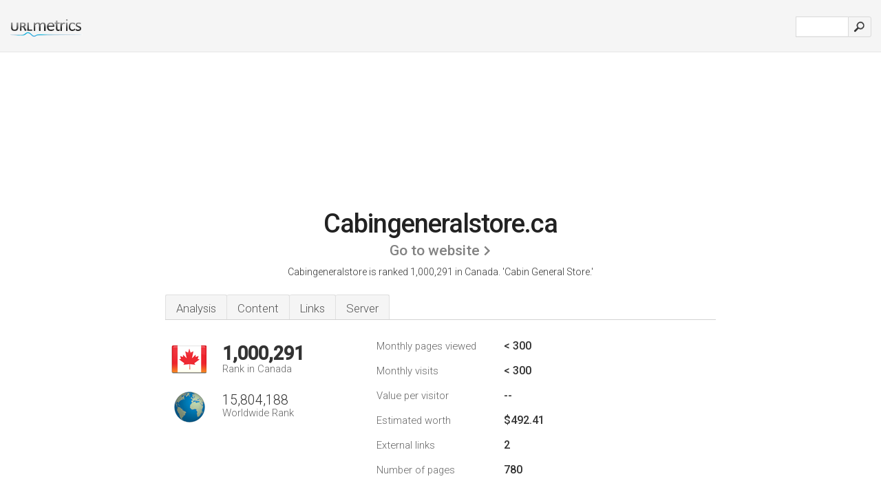

--- FILE ---
content_type: text/html; charset=UTF-8
request_url: http://ca.urlm.com/www.cabingeneralstore.ca
body_size: 4261
content:
<!DOCTYPE html PUBLIC "-//W3C//DTD XHTML 1.0 Strict//EN" "http://www.w3.org/TR/xhtml1/DTD/xhtml1-strict.dtd"><html xmlns="http://www.w3.org/1999/xhtml">




<head><meta http-equiv="Content-Type" content="text/html; charset=utf-8" /><title>www.Cabingeneralstore.ca - Cabin General Store</title><meta name="description" content="In Canada, Cabingeneralstore.ca is ranked 1,000,291, with an estimated < 300 monthly visitors a month. Click to view other data about this site." /><meta name="keywords" content="cabingeneralstore.ca, cabingeneralstore, Mbrowse, Ccart, Nnavigate, Shop [, Gifts, Games & Toys, Stationary, Edibles, & Grooming" />
<link rel="stylesheet" type="text/css" href="http://fonts.googleapis.com/css?family=Roboto:300,500" />
<link href="http://www.img-urlm.com/css/style_all_base_nhr.css" type="text/css" rel="stylesheet" />


<link rel="icon" type="image" href="http://upulse.co/favicon.ico"/></head><body><div class="main_wrapper"><div class="main_header">
<div class="header_logo_ca"><a href="/"><img alt="ca" src="http://upulse.co/images/ca/logo.gif" /></a></div>
<div class="search_div_main">
<div class="input_div">
<form method="post" action="/" id="check">
<input type="hidden" name="action" value="fetch_statistics" />
    <div id="masthead-search"> 
          <input type="text" name="url" id="url" value="" class="url" />
        </div>
    </div>    
<input class="submit" type="submit" value=""/>
</form>
    </div>
<div class="header_right_part">
</div>
</div><div class="page_middle_part_border"><div class="page_middle_part"><div class="page_right_part">
<div class="divimg">



<img class="img_thumbshot_image" src="http://www.img-urlm.com/i/cabingeneralstore.ca.jpg" />
</div>
</div><div class="page_left_part"><div class="heading_div"><div class="h1top_div"><span>Cabingeneralstore.ca</span></div>



<div class="em_f_div"><em class="f_sixteen_www"><a target="_blank" rel="nofollow" class="a_sixteen_gtn_sub" href="http://www.cabingeneralstore.ca" />Go to website</a></em></div>


<p class="para_sent_top">Cabingeneralstore is ranked 1,000,291 in Canada. <!-- google_ad_section_start -->'Cabin General Store.'<!-- google_ad_section_end --></p></div> 








<!-- google_ad_section_start(weight=ignore) --><div class="content_tabs"><ul class="idTabs"><li class="sum"><a href="#web">Analysis</a></li><li><a href="#content_t">Content</a></li><li><a href="#links_two">Links</a></li><li><a href="#server_two">Server</a></li></ul></div><!-- google_ad_section_end --><div id="summary"><!-- google_ad_section_start(weight=ignore) --><div class="content_one_left"><p style="background: url('http://upulse.co/images/ca.gif') no-repeat scroll left bottom transparent;" class="pfirst"><span class="pfirstspanone">1,000,291</span><span class="pfirstspantwo">Rank in Canada</span></p><p style="background: url('http://upulse.co/images/globe.gif') no-repeat scroll left bottom transparent;" class="psecond"><span class="psecondspanone">15,804,188</span><span class="pfirstspantwo">Worldwide Rank</span></p></div><div class="content_one_right"><table class="white_main"><tbody><tr><td class="wh_one">Monthly pages viewed</td><td class="wh_two">< 300</td><td class="wh_three"></td></tr><tr><td class="wh_one">Monthly visits</td><td class="wh_two">< 300</td><td class="wh_three"></td></tr><tr><td class="wh_one">Value per visitor</td><td class="wh_two">--</td><td class="wh_three"></td></tr><tr><td class="wh_one">Estimated worth</td><td class="wh_two">$492.41</td><td class="wh_three"></td></tr><tr><td class="wh_one">External links</td><td class="wh_two">2</td><td class="wh_three"></td></tr><tr><td class="wh_one">Number of pages</td><td class="wh_two">780</td><td class="wh_three"></td></tr></tbody></table></div><div style="clear: both;"></div><div class="content_disclaim"><p class="disclaim"> Last Updated: 05/04/2018 . Estimated data, read disclaimer.</p></div><!-- google_ad_section_end --></div><div id="web"><!-- google_ad_section_start(weight=ignore) --><span id="content_t">Content</span><h1>www.Cabingeneralstore.ca</h1><!-- google_ad_section_end --><!-- google_ad_section_start --><p class="bpad"><font class="ptab">Topics:</font> Mbrowse, Ccart, Nnavigate, Shop [, Gifts, & Games & Toys.</p><!-- google_ad_section_end --><!-- google_ad_section_start --><ul class="links_ul"><li class="special_top"><span>Popular pages</span></li><li class="ulb"><a rel="nofollow" href="/g/c/c/439317" />cabingeneralstore.ca</a> Collections – Cabin General Store </li><li class="ulb"><a rel="nofollow" href="/g/c/c/439318" />cabingeneralstore.ca</a> Stationery – Cabin General Store </li><li class="ulb"><a rel="nofollow" href="/g/c/c/439319" />cabingeneralstore.ca</a> Home Goods – Cabin General Store </li><li class="ulb"><a rel="nofollow" href="/g/c/c/439320" />cabingeneralstore.ca</a> Log Cabin Incense Burner – Cabin General Store </li></ul><!-- google_ad_section_end --><!-- google_ad_section_start(weight=ignore) -->


<!-- google_ad_section_end --><span id="links_two">Links</span><!-- google_ad_section_start --><ul class="links_ul"><li class="special_top"><span>Links out </span></li><li class="ulb"><a rel="nofollow" href="/g/o/c/332640" />shopify.ca</a> Ecommerce Software, Online Store Builder, POS - Free 14-day Trial by</li><li class="ulb"><a rel="nofollow" href="/g/o/c/332641" />theglobeandmail.com</a> Friends re-connect to design fun, vibrant stool - The Globe and Mail</li><li class="ulb"><a rel="nofollow" href="/g/o/c/332642" />shopify.ca</a> POS System - Point of Sale for Retail Stores</li></ul><!-- google_ad_section_end --><span id="server_two">Server</span><!-- google_ad_section_start(weight=ignore) --><table class="content_table_main"><tr class="tdblue"><td colspan="2">Server Location</td></tr><tr><td class="maptexttd"> Shopify Inc.<br />Ontario<br />Ottawa<br />Canada <br /> 45.420658, -75.692943</td><td class="maptexttdtwo"><div style="width: 100%; height:100px;" class="google-map" data-lat="45.420658" data-lng=" -75.692943"></div></td></tr></table><p class="fct">Its local IP address is 23.227.38.34. It is hosted by Shopify Inc (Ontario, Ottawa,) using nginx web server.</p><p class="bpad"><font class="ptab">IP:</font> 23.227.38.34</p><p class="bpad"><font class="ptab">Web Server:</font> nginx</p><p class="bpad"><font class="ptab">Encoding:</font> utf-8</p></div><div id="server_three"><table class="content_table_main"><tr class="tdblue"><td> PING shops.shopify.com (23.227.38.32) 56(84) bytes of data.</td><td class="tdwidth"></td></tr><tr><td>64 bytes from 23-227-38-32.shopify.com (23.227.38.32): icmp_seq=1 ttl=53 </td><td class="tdwidth">12.8 ms</td></tr><tr><td>64 bytes from 23-227-38-32.shopify.com (23.227.38.32): icmp_seq=1 ttl=53 <td class="tdwidth">12.8 ms</td></td></tr></table><p class="fct">A ping to the server is timed at 12.8 ms.</p><table class="content_table_main"><tr class="tdblue"><td colspan="2">Server Setup</td></tr><tr><th> Server:</th><td>nginx </td></tr><tr><th>Date:</th><td>-- </td></tr><tr><th>Content-Type:</th><td>text/html; charset=utf-8 </td></tr><tr><th>Transfer-Encoding:</th><td>chunked </td></tr><tr><th>Vary:</th><td>Accept-Encoding </td></tr><tr><th>Status:</th><td>200 OK </td></tr><tr><th>X-XSS-Protection:</th><td>1; mode=block; report=/xss-report/b7ae8cdc-2188-42b1-8372-0abe22a9ec18?source%5Baction%5D=index&source%5Bcontroller%5D=shop&source%5Bsection%5D=storefront </td></tr><tr><th>X-Content-Type-Options:</th><td>nosniff </td></tr><tr><th>X-ShopId:</th><td>2740997 </td></tr><tr><th>X-ShardId:</th><td>1 </td></tr><tr><th>ETag:</th><td>cacheable:6bdd1e5a7223b63d06a9258868a90a0a </td></tr><tr><th>X-Alternate-Cache-Key:</th><td>cacheable:53cb1afdc97aacfdfd98dc2f57053d22 </td></tr><tr><th>X-Cache:</th><td>hit, server </td></tr><tr><th>Set-Cookie:</th><td>-- </td></tr><tr><th>X-Request-Id:</th><td>b7ae8cdc-2188-42b1-8372-0abe22a9ec18 </td></tr><tr><th>P3P:</th><td>--</td></tr></table><!-- google_ad_section_end --></div><!-- google_ad_section_start(weight=ignore) --><div id="relatedn"><div class="similarbox">Similar domains</div><ul id="relatedsites"><li><a href="/www.cabingizmos.ca"><img class="smallthumb" src="[data-uri]" data-src="http://urlimg.co/cabingizmos.ca.jpg" alt="cabingizmos " title="cabingizmos "></a><p>cabingizmos.ca</p></li><li><a href="/www.cabinincanada.ca"><img class="smallthumb" src="[data-uri]" data-src="http://urlimg.co/cabinincanada.ca.jpg" alt=" &nbsp;, Favorites, Reciepts, Book a car" title=" &nbsp;, Favorites, Reciepts, Book a car"></a><p>cabinincanada.ca</p></li><li><a href="/www.cabinindustries.ca"><img class="smallthumb" src="[data-uri]" data-src="http://urlimg.co/cabinindustries.ca.jpg" alt="" title=""></a><p>cabinindustries.ca</p></li><li><a href="/www.cabininthemountains.ca"><img class="smallthumb" src="[data-uri]" data-src="http://urlimg.co/cabininthemountains.ca.jpg" alt="www.cabininthemountains.ca" title="www.cabininthemountains.ca"></a><p>cabininthemountains.ca</p></li><li><a href="/www.cabininthesun.ca"><img class="smallthumb" src="[data-uri]" data-src="http://urlimg.co/cabininthesun.ca.jpg" alt="" title=""></a><p>cabininthesun.ca</p></li></ul></div><!-- google_ad_section_end --></div>




</div></div><div class="main_footer">
<!-- google_ad_section_start(weight=ignore) -->
<div id="container4">
	<div id="container3">
		<div id="container2">
			<div id="container1">
				<div id="col1">
				<ul>               

<li>
<a href="/sm/0/">0</a>
<a href="/sm/a/">A</a>
<a href="/sm/b/">B</a>
<a href="/sm/c/">C</a>
<a href="/sm/d/">D</a>
<a href="/sm/e/">E</a>
<a href="/sm/f/">F</a>
<a href="/sm/g/">G</a>
<a href="/sm/h/">H</a>
<a href="/sm/i/">I</a>
<a href="/sm/j/">J</a>
<a href="/sm/k/">K</a>
<a href="/sm/l/">L</a>
<a href="/sm/m/">M</a>
</li><li>
<a href="/sm/n/">N</a>
<a href="/sm/o/">O</a>
<a href="/sm/p/">P</a>
<a href="/sm/q/">Q</a>
<a href="/sm/r/">R</a>
<a href="/sm/s/">S</a>
<a href="/sm/t/">T</a>
<a href="/sm/u/">U</a>
<a href="/sm/v/">V</a>
<a href="/sm/w/">W</a>
<a href="/sm/x/">X</a>
<a href="/sm/y/">Y</a>
<a href="/sm/z/">Z</a>
</li>
</ul>
                    
                                        
				</div>
				<div id="col2">
<ul>

<li><a href="/about-us/">About us</a></li>
<li><a href="/contact/">Contact</a></li>
<li><a href="/remove/">Remove website</a></li>
</ul>
				</div>
				<div id="col3">
                <ul>

<li><a href="/disclaimer/">Disclaimer</a></li>
<li><a href="/privacy-policy/">Privacy Policy</a></li>
<li><a href="/terms-of-service/">Terms of Service</a></li>
</ul>

				</div>
				<div id="col4">
					<ul>

<li><a href="http://www.facebook.com/pages/URLspy/452648804771072/">Facebook</a></li>
<li><a href="https://twitter.com/URLspy">Twitter</a></li>
					
                        <li>&copy; 2026</li>
					</ul>
			</div>
			</div>
		</div>
	</div>
</div>

<div id="clear"></div>

<!-- google_ad_section_end --></div>


</div><!-- google_ad_section_start(weight=ignore) --><script src="//ajax.googleapis.com/ajax/libs/jquery/2.1.3/jquery.min.js"></script><script> $(function() { $("img").unveil(50); }); </script><script src="//upulse.co/js/jquery.unveil.combined.lazy-load-google-maps.js"></script><script> ;( function( $, window, document, undefined ) { var $window = $( window ), mapInstances = [], $pluginInstance = $( '.google-map' ).lazyLoadGoogleMaps( { callback: function( container, map ) { var $container = $( container ), center = new google.maps.LatLng( $container.attr( 'data-lat' ), $container.attr( 'data-lng' ) ); map.setOptions({ zoom: 10, center: center, scrollwheel: false }); new google.maps.Marker({ position: center, map: map }); $.data( map, 'center', center ); mapInstances.push( map ); var updateCenter = function(){ $.data( map, 'center', map.getCenter() ); }; google.maps.event.addListener( map, 'dragend', updateCenter ); google.maps.event.addListener( map, 'zoom_changed', updateCenter ); google.maps.event.addListenerOnce( map, 'idle', function(){ $container.addClass( 'is-loaded' ); }); } }); $window.on( 'resize', $pluginInstance.debounce( 1000, function() { $.each( mapInstances, function() { this.setCenter( $.data( this, 'center' ) ); }); })); })( jQuery, window, document ); </script><script type="text/javascript"> var sc_project=8460101; var sc_invisible=1; var sc_security="425828d2"; var scJsHost = (("https:" == document.location.protocol) ? "https://secure." : "http://www."); document.write("<sc"+"ript type='text/javascript' src='" + scJsHost+ "statcounter.com/counter/counter.js'></"+"script>"); </script><script> (function(i,s,o,g,r,a,m){i['GoogleAnalyticsObject']=r;i[r]=i[r]||function(){ (i[r].q=i[r].q||[]).push(arguments)},i[r].l=1*new Date();a=s.createElement(o), m=s.getElementsByTagName(o)[0];a.async=1;a.src=g;m.parentNode.insertBefore(a,m) })(window,document,'script','https://www.google-analytics.com/analytics.js','ga'); ga('create', 'UA-36327810-1', 'auto'); ga('send', 'pageview'); </script><!-- google_ad_section_end --></body></html> 